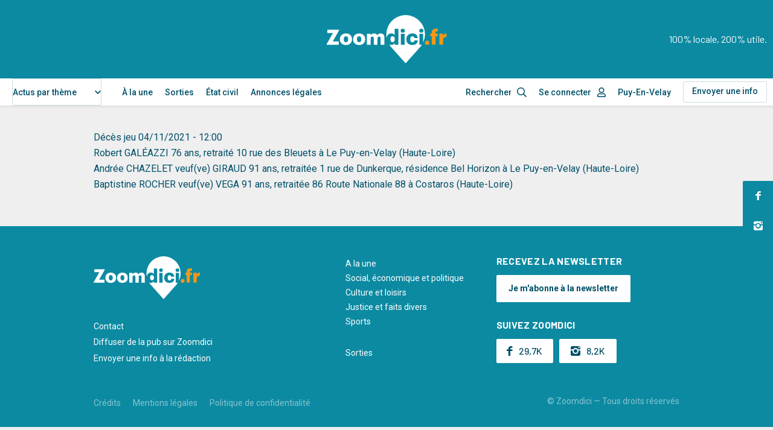

--- FILE ---
content_type: text/html; charset=UTF-8
request_url: https://www.zoomdici.fr/node/32728
body_size: 20713
content:
<!DOCTYPE html>
<html lang="fr" dir="ltr" prefix="og: https://ogp.me/ns#">
  <head>
    <script type="text/javascript" src="https://cache.consentframework.com/js/pa/26256/c/3iNJk/stub" charset="utf-8"></script>
    <script type="text/javascript" src="https://choices.consentframework.com/js/pa/26256/c/3iNJk/cmp" charset="utf-8" async></script>
    <script type="text/javascript">
        <!-- Script GingerAd -->
        !function(){var e=document,t=e.createElement("script"),a=e.getElementsByTagName("head")[0];t.type="text/javascript",t.async=!0,t.src="//a.a2d.io/gin.js?pid=1ee7ca&sid=a4g_zoomdici.fr",a.insertBefore(t,a.firstChild)}();
    </script>
    <meta charset="utf-8" />
<meta />
<meta />
<meta />
<meta />
<script async src="https://www.googletagmanager.com/gtag/js?id=UA-12815996-14"></script>
<script>window.dataLayer = window.dataLayer || [];function gtag(){dataLayer.push(arguments)};gtag("js", new Date());gtag("set", "developer_id.dMDhkMT", true);gtag("config", "UA-12815996-14", {"groups":"default","anonymize_ip":true,"page_placeholder":"PLACEHOLDER_page_path"});</script>
<meta name="description" content="Retrouvez les avis de décès et naissance en Haute-Loire sur Zoomdici." />
<link rel="canonical" href="https://www.zoomdici.fr/node/32728" />
<meta property="og:type" content="État civil" />
<meta property="og:url" content="https://www.zoomdici.fr/node/32728" />
<meta property="og:title" content="Zoomdici | État civil" />
<meta property="og:description" content="Retrouvez les avis de décès et naissance en Haute-Loire sur Zoomdici." />
<meta property="og:updated_time" content="21/01/2026 - 04:20" />
<meta name="twitter:card" content="summary" />
<meta name="twitter:title" content="Communiqué du 4 novembre 2021 - deces" />
<meta name="twitter:site" content="@zoomdici" />
<meta name="Generator" content="Drupal 10 (https://www.drupal.org)" />
<meta name="MobileOptimized" content="width" />
<meta name="HandheldFriendly" content="true" />
<meta name="viewport" content="width=device-width, initial-scale=1.0" />
<link rel="alternate" hreflang="fr" href="https://www.zoomdici.fr/node/32728" />

    <title>Zoomdici | État civil</title>
    <link rel="apple-touch-icon" sizes="57x57" href="/apple-icon-57x57.png">
    <link rel="apple-touch-icon" sizes="60x60" href="/apple-icon-60x60.png">
    <link rel="apple-touch-icon" sizes="72x72" href="/apple-icon-72x72.png">
    <link rel="apple-touch-icon" sizes="76x76" href="/apple-icon-76x76.png">
    <link rel="apple-touch-icon" sizes="114x114" href="/apple-icon-114x114.png">
    <link rel="apple-touch-icon" sizes="120x120" href="/apple-icon-120x120.png">
    <link rel="apple-touch-icon" sizes="144x144" href="/apple-icon-144x144.png">
    <link rel="apple-touch-icon" sizes="152x152" href="/apple-icon-152x152.png">
    <link rel="apple-touch-icon" sizes="180x180" href="/apple-icon-180x180.png">
    <link rel="icon" type="image/png" sizes="192x192"  href="/android-icon-192x192.png">
    <link rel="icon" type="image/png" sizes="32x32" href="/favicon-32x32.png">
    <link rel="icon" type="image/png" sizes="96x96" href="/favicon-96x96.png">
    <link rel="icon" type="image/png" sizes="16x16" href="/favicon-16x16.png">
    <link rel="manifest" href="/manifest.json">
    <meta name="msapplication-TileColor" content="#ffffff">
    <meta name="msapplication-TileImage" content="/ms-icon-144x144.png">
    <meta name="theme-color" content="#ffffff">
    <link rel="stylesheet" media="all" href="/core/assets/vendor/jquery.ui/themes/base/core.css?t7qawa" />
<link rel="stylesheet" media="all" href="/core/assets/vendor/jquery.ui/themes/base/autocomplete.css?t7qawa" />
<link rel="stylesheet" media="all" href="/core/assets/vendor/jquery.ui/themes/base/menu.css?t7qawa" />
<link rel="stylesheet" media="all" href="/themes/contrib/stable/css/system/components/ajax-progress.module.css?t7qawa" />
<link rel="stylesheet" media="all" href="/themes/contrib/stable/css/system/components/align.module.css?t7qawa" />
<link rel="stylesheet" media="all" href="/themes/contrib/stable/css/system/components/autocomplete-loading.module.css?t7qawa" />
<link rel="stylesheet" media="all" href="/themes/contrib/stable/css/system/components/fieldgroup.module.css?t7qawa" />
<link rel="stylesheet" media="all" href="/themes/contrib/stable/css/system/components/container-inline.module.css?t7qawa" />
<link rel="stylesheet" media="all" href="/themes/contrib/stable/css/system/components/clearfix.module.css?t7qawa" />
<link rel="stylesheet" media="all" href="/themes/contrib/stable/css/system/components/details.module.css?t7qawa" />
<link rel="stylesheet" media="all" href="/themes/contrib/stable/css/system/components/hidden.module.css?t7qawa" />
<link rel="stylesheet" media="all" href="/themes/contrib/stable/css/system/components/item-list.module.css?t7qawa" />
<link rel="stylesheet" media="all" href="/themes/contrib/stable/css/system/components/js.module.css?t7qawa" />
<link rel="stylesheet" media="all" href="/themes/contrib/stable/css/system/components/nowrap.module.css?t7qawa" />
<link rel="stylesheet" media="all" href="/themes/contrib/stable/css/system/components/position-container.module.css?t7qawa" />
<link rel="stylesheet" media="all" href="/themes/contrib/stable/css/system/components/progress.module.css?t7qawa" />
<link rel="stylesheet" media="all" href="/themes/contrib/stable/css/system/components/reset-appearance.module.css?t7qawa" />
<link rel="stylesheet" media="all" href="/themes/contrib/stable/css/system/components/resize.module.css?t7qawa" />
<link rel="stylesheet" media="all" href="/themes/contrib/stable/css/system/components/sticky-header.module.css?t7qawa" />
<link rel="stylesheet" media="all" href="/themes/contrib/stable/css/system/components/system-status-counter.css?t7qawa" />
<link rel="stylesheet" media="all" href="/themes/contrib/stable/css/system/components/system-status-report-counters.css?t7qawa" />
<link rel="stylesheet" media="all" href="/themes/contrib/stable/css/system/components/system-status-report-general-info.css?t7qawa" />
<link rel="stylesheet" media="all" href="/themes/contrib/stable/css/system/components/tabledrag.module.css?t7qawa" />
<link rel="stylesheet" media="all" href="/themes/contrib/stable/css/system/components/tablesort.module.css?t7qawa" />
<link rel="stylesheet" media="all" href="/themes/contrib/stable/css/system/components/tree-child.module.css?t7qawa" />
<link rel="stylesheet" media="all" href="/modules/contrib/poll/css/poll.base.css?t7qawa" />
<link rel="stylesheet" media="all" href="/modules/contrib/poll/css/poll.theme.css?t7qawa" />
<link rel="stylesheet" media="all" href="/libraries/select2/dist/css/select2.min.css?t7qawa" />
<link rel="stylesheet" media="all" href="/core/assets/vendor/jquery.ui/themes/base/theme.css?t7qawa" />
<link rel="stylesheet" media="all" href="/modules/contrib/colorbox/styles/default/colorbox_style.css?t7qawa" />
<link rel="stylesheet" media="all" href="/modules/custom/mediaviewer/dist/mediaviewer.css?t7qawa" />
<link rel="stylesheet" media="all" href="/modules/custom/zoom_permissions/assets/toolbar.css?t7qawa" />
<link rel="stylesheet" media="all" href="/modules/custom/zoom_core/assets/select2-z-index.css?t7qawa" />
<link rel="stylesheet" media="all" href="/modules/contrib/search_api_autocomplete/css/search_api_autocomplete.css?t7qawa" />
<link rel="stylesheet" media="all" href="/modules/custom/zoom_game/css/popin.css?t7qawa" />
<link rel="stylesheet" media="all" href="/modules/custom/zoom_popin_reseaux_sociaux/css/popin.css?t7qawa" />
<link rel="stylesheet" media="all" href="/themes/contrib/stable/css/core/assets/vendor/normalize-css/normalize.css?t7qawa" />
<link rel="stylesheet" media="all" href="/themes/contrib/stable/css/core/normalize-fixes.css?t7qawa" />
<link rel="stylesheet" media="all" href="/themes/contrib/classy/css/components/action-links.css?t7qawa" />
<link rel="stylesheet" media="all" href="/themes/contrib/classy/css/components/breadcrumb.css?t7qawa" />
<link rel="stylesheet" media="all" href="/themes/contrib/classy/css/components/button.css?t7qawa" />
<link rel="stylesheet" media="all" href="/themes/contrib/classy/css/components/collapse-processed.css?t7qawa" />
<link rel="stylesheet" media="all" href="/themes/contrib/classy/css/components/container-inline.css?t7qawa" />
<link rel="stylesheet" media="all" href="/themes/contrib/classy/css/components/details.css?t7qawa" />
<link rel="stylesheet" media="all" href="/themes/contrib/classy/css/components/exposed-filters.css?t7qawa" />
<link rel="stylesheet" media="all" href="/themes/contrib/classy/css/components/field.css?t7qawa" />
<link rel="stylesheet" media="all" href="/themes/contrib/classy/css/components/form.css?t7qawa" />
<link rel="stylesheet" media="all" href="/themes/contrib/classy/css/components/icons.css?t7qawa" />
<link rel="stylesheet" media="all" href="/themes/contrib/classy/css/components/inline-form.css?t7qawa" />
<link rel="stylesheet" media="all" href="/themes/contrib/classy/css/components/item-list.css?t7qawa" />
<link rel="stylesheet" media="all" href="/themes/contrib/classy/css/components/link.css?t7qawa" />
<link rel="stylesheet" media="all" href="/themes/contrib/classy/css/components/links.css?t7qawa" />
<link rel="stylesheet" media="all" href="/themes/contrib/classy/css/components/menu.css?t7qawa" />
<link rel="stylesheet" media="all" href="/themes/contrib/classy/css/components/more-link.css?t7qawa" />
<link rel="stylesheet" media="all" href="/themes/contrib/classy/css/components/pager.css?t7qawa" />
<link rel="stylesheet" media="all" href="/themes/contrib/classy/css/components/tabledrag.css?t7qawa" />
<link rel="stylesheet" media="all" href="/themes/contrib/classy/css/components/tableselect.css?t7qawa" />
<link rel="stylesheet" media="all" href="/themes/contrib/classy/css/components/tablesort.css?t7qawa" />
<link rel="stylesheet" media="all" href="/themes/contrib/classy/css/components/tabs.css?t7qawa" />
<link rel="stylesheet" media="all" href="/themes/contrib/classy/css/components/textarea.css?t7qawa" />
<link rel="stylesheet" media="all" href="/themes/contrib/classy/css/components/ui-dialog.css?t7qawa" />
<link rel="stylesheet" media="all" href="/themes/contrib/classy/css/components/messages.css?t7qawa" />
<link rel="stylesheet" media="all" href="/themes/contrib/classy/css/components/progress.css?t7qawa" />
<link rel="stylesheet" media="all" href="/themes/custom/zoomdici/dist/app.css?t7qawa" />
<link rel="stylesheet" media="print" href="/themes/custom/zoomdici/assets/css/print.css?t7qawa" />
<link rel="stylesheet" media="all" href="https://cdn.jsdelivr.net/npm/select2@4.1.0-rc.0/dist/css/select2.min.css" />
<link rel="stylesheet" media="all" href="/themes/custom/zoomdici/assets/css/adminimal.css?t7qawa" />

    <script src="/libraries/fontawesome/js/all.js" defer crossorigin="anonymous"></script>
<script src="https://use.fontawesome.com/releases/v5.13.1/js/v4-shims.js" defer crossorigin="anonymous"></script>

    <script type="text/javascript">
      var _wsq = _wsq || [];
      _wsq.push(['_setNom', 'zoomdici ']);
      _wsq.push(['_wysistat']);
      (function(){
          var ws  = document.createElement('script');
          ws.type = 'text/javascript';
          ws.async = true;
          ws.src = ('https:' == document.location.protocol ? 'https://www' : 'http://www') + '.wysistat.com/ws.jsa';
          var s   = document.getElementsByTagName('script')[0]||document.getElementsByTagName('body')[0];
          s.parentNode.insertBefore(ws, s);
      })();
    </script>
    <meta name="google-site-verification" content="OHeszkj-IOZHXOFHNDQb3NPPB5_llJdEDkWYGIi2bKg" />
    <script async src="https://securepubads.g.doubleclick.net/tag/js/gpt.js" crossorigin="anonymous"></script>
        <script type="text/javascript">
      window.googletag = window.googletag || {cmd: []};

      googletag.cmd.push(function() {
        const headSlot = googletag.defineSlot(
          '/22127526364/zoomdici.fr',
          [
            [970, 250],
            [970, 90],
            [320, 100],
            [1, 1],
          ],
          'head-ad'
        )
        .addService(googletag.pubads());

        const sideSlot = googletag.defineSlot(
          '/22127526364/zoomdici.fr',
          [
            [300, 600],
            [300, 250]
          ],
          'side-ad'
        )
        .addService(googletag.pubads());

        const articleSlot = googletag.defineSlot(
          '/22127526364/zoomdici.fr',
          [
            [300, 600],
            [300, 250]
          ],
          'article-ad'
        )
        .addService(googletag.pubads());

        const contentSlot = googletag.defineSlot(
          '/22127526364/zoomdici.fr',
          [
            [300, 250]
          ],
          'content-ad'
        )
        .addService(googletag.pubads());

        const mappingHeadSlot = googletag
          .sizeMapping()
          .addSize(
            [1020, 0],
            [
              [970, 250],
              [970, 90],
              [1, 1],
            ]
          )
          .addSize(
            [0, 0],
            [
              [320, 100],
              [1, 1],
            ]
          )
          .build();

        const mappingSideSlot = googletag
          .sizeMapping()
          .addSize(
            [1020, 0],
            [
              [300, 600],
              [300, 250]
            ]
          )
          .addSize(
            [0, 0], []
          )
          .build();


        headSlot.defineSizeMapping(mappingHeadSlot);
        sideSlot.defineSizeMapping(mappingSideSlot);
        googletag.pubads().enableSingleRequest();
        googletag.pubads().collapseEmptyDivs();
        googletag.enableServices();
      });
    </script>
      </head>
  <body class="adminimal role-anonymous node-32728 path-node page-node-type-etat-civil">
    <style>
    	/* Pour les blocs pub sticky */
    	.relative_position {
            position: absolute !important;
            top: inherit !important;
            bottom: 0 !important;
        }
    </style>
        <a href="#main-content" class="visually-hidden focusable skip-link">
      Aller au contenu principal
    </a>
    
      <div class="dialog-off-canvas-main-canvas" data-off-canvas-main-canvas>
    

<header class="SiteHeader headroom" role="banner">
  <div class="SiteHeader-top">
    <div class="SiteHeader-wrap">
                <div class="main-logo">
            <a href="/">
                <svg viewBox="0 0 176.25 71"><use xlink:href="#main-logo"></use></svg>
            </a>
        </div>
        <p class="site-slogan d-none d-lg-block">100% locale, 200% utile.</p>
                <button class="button-menu js-btnMenu" role="button" aria-expanded="false" aria-controls="SideMenu">
            <span class="button-menu-inner">
                <span class="line top"></span>
                <span class="line middle"></span>
                <span class="line bottom"></span>
            </span>
        </button>
    </div>
  </div>
  <nav class="SiteHeader-nav menu">
      <div class="SiteHeader-nav-inner menu-inner">
          <div class="SiteHeader-wrap">
              
    
      <form class="theme-form" data-drupal-selector="theme-form" action="/node/32728" method="post" id="theme-form" accept-charset="UTF-8">
  <div class="js-form-item form-item js-form-type-select form-type-select js-form-item-categorie form-item-categorie form-no-label">
        <select onChange="this.form.submit();" data-drupal-selector="edit-categorie" id="edit-categorie" name="categorie" class="form-select select2-widget" data-select2-config="{&quot;multiple&quot;:false,&quot;placeholder&quot;:{&quot;id&quot;:&quot;&quot;,&quot;text&quot;:&quot;- Aucun(e) -&quot;},&quot;allowClear&quot;:false,&quot;dir&quot;:&quot;ltr&quot;,&quot;language&quot;:&quot;fr&quot;,&quot;tags&quot;:false,&quot;theme&quot;:&quot;default&quot;,&quot;maximumSelectionLength&quot;:0,&quot;tokenSeparators&quot;:[],&quot;selectOnClose&quot;:false,&quot;width&quot;:&quot;100%&quot;,&quot;dropdownAutoWidth&quot;:true,&quot;minimumResultsForSearch&quot;:-1}"><option value=""></option><option value="0" selected="selected">Actus par thème</option><option value="2963">Social, économique et politique</option><option value="2964">Culture et loisirs</option><option value="2966">Justice et faits divers</option><option value="2965">Sports</option></select>
        </div>
<input style="display: none;" data-drupal-selector="edit-submit" type="submit" id="edit-submit" name="op" value="Valider" class="button js-form-submit form-submit" />
<input autocomplete="off" data-drupal-selector="form-sabzu2rx21eoxwwjxzlaefwziyg1mbmnrxjpt-if0kg" type="hidden" name="form_build_id" value="form-SABzU2Rx21EoXwwjXzLaEFwzIYG1MbmnrXjpT-if0Kg" />
<input data-drupal-selector="edit-theme-form" type="hidden" name="form_id" value="theme-form" />

</form>


  <nav role="navigation" aria-labelledby="block-navigationprincipale-menu" id="block-navigationprincipale" class="block block-menu navigation menu--main">
            
  <h2 class="visually-hidden" id="block-navigationprincipale-menu">Navigation principale</h2>
  

        

              <ul class="menu">
                          <li class="menu-item"
                      >
        <a href="/" data-drupal-link-system-path="&lt;front&gt;">À la une</a>
              </li>
                      <li class="menu-item"
                      >
        <a href="/sorties" data-drupal-link-system-path="sorties">Sorties</a>
              </li>
                      <li class="menu-item"
                      >
        <a href="/etat-civil" data-drupal-link-system-path="etat-civil">État civil</a>
              </li>
                      <li class="menu-item"
                      >
        <a href="https://annonces.zoomdici.fr/consulter" target="_blank">Annonces légales</a>
              </li>
        </ul>
  

  </nav>


              <ul>
                  <li>
                      <div class="search icon-search_after">
                          <form id="views-exposed-form-search-header" action="/search" method="get" accept-charset="UTF-8">
  
<div class="form--inline clearfix">
  <div class="js-form-item form-item js-form-type-search-api-autocomplete form-type-search-api-autocomplete js-form-item-content form-item-content form-no-label">
        <input placeholder="Rechercher" data-drupal-selector="edit-content" data-search-api-autocomplete-search="search" class="form-autocomplete form-text" data-autocomplete-path="/search_api_autocomplete/search?display=page_1&amp;&amp;filter=content" type="text" id="edit-content" name="content" value="" size="30" maxlength="128" />

        </div>

</div>

</form>

                                                </div>
                  </li>
                                      <li class="menu-account menu-item--expanded"><a class="icon-user_after" href="/user/login">Se connecter</a> </li>
                                    <li class=" menu-localite menu-item--expanded">
                        Puy-En-Velay
                  </li>
                  <!-- <li class="menu-item--expanded">
                      <a href="#submenu1" class="d-none d-lg-inline-flex">Le Puy en Velay</a>
                      <a href="#submenu1" class="d-lg-none | js-collapse-trigger">Le Puy en Velay</a>
                      <ul class="submenu" id="submenu1">
                          <li class="menu-item">
                              <a href="#">Faits divers</a>
                          </li>
                          <li class="menu-item">
                              <a href="#">Société</a>
                          </li>
                          <li class="menu-item">
                              <a href="#">Sports</a>
                          </li>
                      </ul>
                  </li> -->
                  <li class="has-border"><a href="/envoyer-actu-sortie" class="button-header">Envoyer une info</a></li>
              </ul>
              <ul class="social social--counters d-lg-none">
                                    <li>
                      <a href="https://www.facebook.com/zoomdici.haute.loire/" target="_blank" rel="noopener" title="Zoomdici sur Facebook">
                          <i class="icon-facebook" aria-hidden="true"></i>
                          <span class="count">29,7K</span><span class="sr-only">abonnés</span>
                      </a>
                  </li>
                                                                        <li>
                      <a href="https://www.instagram.com/zoomdici/?hl=fr" target="_blank" rel="noopener" title="Zoomdici sur Instagram">
                          <i class="icon-instagram" aria-hidden="true"></i>
                          <span class="count">8,2K</span><span class="sr-only">abonnés</span>
                      </a>
                  </li>
                                </ul>
          </div>
      </div>
  </nav>
  <div class="menu-overlay"></div>
</header>
<ul class="social social--fixed">
	    <li>
		<a href="https://www.facebook.com/zoomdici.haute.loire/" class="icon-facebook" target="_blank" rel="noopener" title="Zoomdici sur Facebook"></a>
	</li>
    		    <li>
		<a href="https://www.instagram.com/zoomdici/?hl=fr" class="icon-instagram" target="_blank" rel="noopener" title="Zoomdici sur Instagram"></a>
	</li>
    </ul>


  
  

  

  

  

  <main class="PageLayout" role="main">
    <a id="main-content" tabindex="-1"></a>    <div class="container">
                <div style="text-align:center;margin-bottom: 10px;">
            <div id='head-ad'>
                <script>
                    googletag.cmd.push(function() { googletag.display('head-ad'); });
                </script>
            </div>
        </div>
                
    <div data-drupal-messages-fallback class="hidden"></div>

                                                 
    
      
  <article data-history-node-id="32728" class="node node--type-etat-civil node--view-mode-full">

    
          Décès
        <time datetime="2021-11-04T12:00:00Z" class="datetime">jeu 04/11/2021 - 12:00</time>

        <p>Robert GALÉAZZI 76 ans, retraité 10 rue des Bleuets à Le Puy-en-Velay (Haute-Loire)<br>
Andrée CHAZELET veuf(ve) GIRAUD 91 ans, retraitée 1 rue de Dunkerque, résidence Bel Horizon à Le Puy-en-Velay (Haute-Loire)<br>
Baptistine ROCHER veuf(ve) VEGA 91 ans, retraitée 86 Route Nationale 88 à Costaros (Haute-Loire)</p>
<p>&nbsp;</p>

  

  </article>


  
      <div id="popin-reseaux-sociaux" class="popin popin-reseaux-sociaux" data-popin-value="popin-flk-reseaux-sociaux" data-enable="1" data-enable-admin="" data-popin-ttl="1">
  <div class="overlay" data-action="close"></div>
  <div class="popin-content content">
		<a href="#" class="popin-close icon-x" data-action="close" title="Fermer la popin"></a>
		<div class="popin-top">
			<svg viewBox="0 0 176.25 71"><use xlink:href="#main-logo"></use></svg>
		</div>
        <div class="popin-middle">
            <div class="popin-middle-section-1">
                <p>Je renseigne ma commune de préférence :</p><ul><li>Accès prioritaire à du contenu en lien avec cette commune</li><li>Peut être différente de votre lieu de travail</li></ul>
            </div>
            <div class="popin-middle-section-2">
                <div class="div-sous-section-2 sous-section-2">
                    <div class="input-section-2">
                        <div class="select-div">
                            <select name="commune" id="">
                                <option value="0">- Aucun(e) -</option>
                                                                    <option value="6563">Aboen</option>
                                                                    <option value="6478">Accons</option>
                                                                    <option value="4649">Agnat</option>
                                                                    <option value="5922">Aigueperse</option>
                                                                    <option value="4650">Aiguilhe</option>
                                                                    <option value="6276">Aix-la-fayette</option>
                                                                    <option value="6512">Allanche</option>
                                                                    <option value="4651">Allègre</option>
                                                                    <option value="4652">Alleyrac</option>
                                                                    <option value="4653">Alleyras</option>
                                                                    <option value="4654">Ally</option>
                                                                    <option value="5942">Ambert</option>
                                                                    <option value="6258">Antoingt</option>
                                                                    <option value="5944">Anzat-le-luguet</option>
                                                                    <option value="5945">Apchat</option>
                                                                    <option value="6564">Apinac</option>
                                                                    <option value="4655">Araules</option>
                                                                    <option value="6499">Arcens</option>
                                                                    <option value="6294">Arconsat</option>
                                                                    <option value="5943">Ardes</option>
                                                                    <option value="5958">Arlanc</option>
                                                                    <option value="4656">Arlempdes</option>
                                                                    <option value="4657">Arlet</option>
                                                                    <option value="6401">Arpheuilles-saint-priest</option>
                                                                    <option value="6451">Arronnes</option>
                                                                    <option value="6138">Ars-les-favets</option>
                                                                    <option value="4658">Arsac-en-Velay</option>
                                                                    <option value="5925">Artonne</option>
                                                                    <option value="4659">Aubazat</option>
                                                                    <option value="5924">Aubiat</option>
                                                                    <option value="6367">Aubiere</option>
                                                                    <option value="6034">Aubusson-d&#039;auvergne</option>
                                                                    <option value="6029">Augerolles</option>
                                                                    <option value="5947">Augnat</option>
                                                                    <option value="6068">Aulhat-saint-privat</option>
                                                                    <option value="6376">Aulnat</option>
                                                                    <option value="4660">Aurec-sur-Loire</option>
                                                                    <option value="6531">Auriac-l&#039;eglise</option>
                                                                    <option value="6224">Aurieres</option>
                                                                    <option value="6604">Auroux</option>
                                                                    <option value="6344">Authezat</option>
                                                                    <option value="4662">Autrac</option>
                                                                    <option value="4663">Auvers</option>
                                                                    <option value="6076">Auzat-la-combelle</option>
                                                                    <option value="6041">Auzelles</option>
                                                                    <option value="4664">Auzon</option>
                                                                    <option value="6318">Aveze</option>
                                                                    <option value="6413">Avrilly</option>
                                                                    <option value="6288">Ayat-sur-sioule</option>
                                                                    <option value="6233">Aydat</option>
                                                                    <option value="4665">Azérat</option>
                                                                    <option value="6365">Baffie</option>
                                                                    <option value="6086">Bagnols</option>
                                                                    <option value="4666">Bains</option>
                                                                    <option value="6308">Bansat</option>
                                                                    <option value="4667">Barges</option>
                                                                    <option value="4668">Bas-en-Basset</option>
                                                                    <option value="6194">Bas-et-lezat</option>
                                                                    <option value="4669">Beaulieu</option>
                                                                    <option value="4670">Beaumont</option>
                                                                    <option value="6195">Beaumont-les-randan</option>
                                                                    <option value="4671">Beaune-sur-Arzon</option>
                                                                    <option value="6327">Beauregard-l&#039;eveque</option>
                                                                    <option value="6017">Beauregard-vendon</option>
                                                                    <option value="4672">Beaux</option>
                                                                    <option value="4673">Beauzac</option>
                                                                    <option value="6439">Begues</option>
                                                                    <option value="6387">Bellenaves</option>
                                                                    <option value="6426">Bellerive-sur-allier</option>
                                                                    <option value="4674">Bellevue-la-Montagne</option>
                                                                    <option value="4675">Berbezit</option>
                                                                    <option value="6070">Bergonne</option>
                                                                    <option value="6228">Bertignat</option>
                                                                    <option value="4676">Bessamorel</option>
                                                                    <option value="5967">Besse-et-saint-anastaise</option>
                                                                    <option value="5960">Beurieres</option>
                                                                    <option value="5977">Billom</option>
                                                                    <option value="6284">Biollet</option>
                                                                    <option value="6440">Biozat</option>
                                                                    <option value="4678">Blanzac</option>
                                                                    <option value="6377">Blanzat</option>
                                                                    <option value="4679">Blassac</option>
                                                                    <option value="4680">Blavozy</option>
                                                                    <option value="4681">Blesle</option>
                                                                    <option value="6121">Blot-l&#039;eglise</option>
                                                                    <option value="4682">Boisset</option>
                                                                    <option value="5984">Bongheat</option>
                                                                    <option value="6532">Bonnac</option>
                                                                    <option value="4683">Bonneval</option>
                                                                    <option value="6500">Boree</option>
                                                                    <option value="4684">Borne</option>
                                                                    <option value="5981">Bort-l&#039;etang</option>
                                                                    <option value="6553">Bort-les-orgues</option>
                                                                    <option value="6260">Boudes</option>
                                                                    <option value="6574">Bourg-argental</option>
                                                                    <option value="5987">Bourg-lastic</option>
                                                                    <option value="4686">Bournoncle-Saint-Pierre</option>
                                                                    <option value="6329">Bouzel</option>
                                                                    <option value="6075">Brassac-les-mines</option>
                                                                    <option value="6300">Brenat</option>
                                                                    <option value="5990">Briffons</option>
                                                                    <option value="4688">Brioude</option>
                                                                    <option value="4689">Brives-Charensac</option>
                                                                    <option value="6179">Bromont-lamothe</option>
                                                                    <option value="6039">Brousse</option>
                                                                    <option value="6427">Brout-vernet</option>
                                                                    <option value="6428">Brugheas</option>
                                                                    <option value="6100">Bulhon</option>
                                                                    <option value="6575">Burdignes</option>
                                                                    <option value="6359">Busseol</option>
                                                                    <option value="6152">Bussieres</option>
                                                                    <option value="5928">Bussieres-et-pruns</option>
                                                                    <option value="6139">Buxieres-sous-montaigut</option>
                                                                    <option value="6584">Caloire</option>
                                                                    <option value="4690">Cayres</option>
                                                                    <option value="4691">Céaux-d&#039;Allègre</option>
                                                                    <option value="6375">Cebazat</option>
                                                                    <option value="6253">Ceilloux</option>
                                                                    <option value="6292">Celles-sur-durolle</option>
                                                                    <option value="6471">Cellier-du-luc</option>
                                                                    <option value="6200">Cellule</option>
                                                                    <option value="6542">Celoux</option>
                                                                    <option value="4692">Cerzat</option>
                                                                    <option value="6370">Ceyrat</option>
                                                                    <option value="4693">Ceyssac</option>
                                                                    <option value="6217">Ceyssat</option>
                                                                    <option value="6293">Chabreloche</option>
                                                                    <option value="5999">Chadeleuf</option>
                                                                    <option value="4694">Chadrac</option>
                                                                    <option value="4695">Chadron</option>
                                                                    <option value="6543">Chaliers</option>
                                                                    <option value="6264">Chalus</option>
                                                                    <option value="6372">Chamalieres</option>
                                                                    <option value="4697">Chamalières-sur-Loire</option>
                                                                    <option value="4698">Chambezon</option>
                                                                    <option value="6597">Chambon-le-chateau</option>
                                                                    <option value="6272">Chambon-sur-dolore</option>
                                                                    <option value="5970">Chambon-sur-lac</option>
                                                                    <option value="6311">Chameane</option>
                                                                    <option value="4700">Champagnac-le-Vieux</option>
                                                                    <option value="6078">Champagnat-le-jeune</option>
                                                                    <option value="4701">Champclause</option>
                                                                    <option value="5994">Champeix</option>
                                                                    <option value="5937">Champetieres</option>
                                                                    <option value="6026">Champs</option>
                                                                    <option value="6509">Champs-sur-tarentaine-marchal</option>
                                                                    <option value="4702">Chanaleilles</option>
                                                                    <option value="6384">Chanat-la-mouteyre</option>
                                                                    <option value="6501">Chaneac</option>
                                                                    <option value="4703">Chaniat</option>
                                                                    <option value="6234">Chanonat</option>
                                                                    <option value="6522">Chanterelle</option>
                                                                    <option value="4704">Chanteuges</option>
                                                                    <option value="6180">Chapdes-beaufort</option>
                                                                    <option value="6043">Chappes</option>
                                                                    <option value="5929">Chaptuzat</option>
                                                                    <option value="6257">Charbonnier-les-mines</option>
                                                                    <option value="6108">Charbonnieres-les-varennes</option>
                                                                    <option value="6110">Charbonnieres-les-vieilles</option>
                                                                    <option value="6282">Charensat</option>
                                                                    <option value="6429">Charmeil</option>
                                                                    <option value="6513">Charmensac</option>
                                                                    <option value="6441">Charmes</option>
                                                                    <option value="6104">Charnat</option>
                                                                    <option value="4708">Charraix</option>
                                                                    <option value="6331">Chas</option>
                                                                    <option value="4709">Chaspinhac</option>
                                                                    <option value="4710">Chaspuzac</option>
                                                                    <option value="5949">Chassagne</option>
                                                                    <option value="4711">Chassagnes</option>
                                                                    <option value="6415">Chassenard</option>
                                                                    <option value="4712">Chassignolles</option>
                                                                    <option value="6605">Chastanier</option>
                                                                    <option value="4713">Chastel</option>
                                                                    <option value="6088">Chastreix</option>
                                                                    <option value="6153">Chateau-sur-cher</option>
                                                                    <option value="6206">Chateaugay</option>
                                                                    <option value="6112">Chateauneuf-les-bains</option>
                                                                    <option value="6197">Chatel-guyon</option>
                                                                    <option value="6453">Chatel-montagne</option>
                                                                    <option value="6010">Chateldon</option>
                                                                    <option value="4714">Chaudeyrolles</option>
                                                                    <option value="6613">Chaulhac</option>
                                                                    <option value="5961">Chaumont-le-bourg</option>
                                                                    <option value="6326">Chauriat</option>
                                                                    <option value="4715">Chavaniac-Lafayette</option>
                                                                    <option value="6049">Chavaroux</option>
                                                                    <option value="4716">Chazelles</option>
                                                                    <option value="4717">Chenereilles</option>
                                                                    <option value="6606">Cheylard-l&#039;eveque</option>
                                                                    <option value="5998">Chidrac</option>
                                                                    <option value="4718">Chilhac</option>
                                                                    <option value="6388">Chirat-l&#039;eglise</option>
                                                                    <option value="4719">Chomelix</option>
                                                                    <option value="6389">Chouvigny</option>
                                                                    <option value="6182">Cisternes-la-foret</option>
                                                                    <option value="4721">Cistrières</option>
                                                                    <option value="6544">Clavieres</option>
                                                                    <option value="6005">Clemensat</option>
                                                                    <option value="6050">Clerlande</option>
                                                                    <option value="6385">Clermont-ferrand</option>
                                                                    <option value="6630">Clermont-ferrand (63100)</option>
                                                                    <option value="6430">Cognat-lyonne</option>
                                                                    <option value="4722">Cohade</option>
                                                                    <option value="6265">Collanges</option>
                                                                    <option value="4723">Collat</option>
                                                                    <option value="6576">Colombier</option>
                                                                    <option value="6163">Combrailles</option>
                                                                    <option value="6016">Combronde</option>
                                                                    <option value="5972">Compains</option>
                                                                    <option value="6523">Condat</option>
                                                                    <option value="6158">Condat-en-combraille</option>
                                                                    <option value="6273">Condat-les-montboissier</option>
                                                                    <option value="6556">Confolent-port-dieu</option>
                                                                    <option value="4724">Connangles</option>
                                                                    <option value="6345">Corent</option>
                                                                    <option value="4725">Costaros</option>
                                                                    <option value="4726">Coubon</option>
                                                                    <option value="6463">Coucouron</option>
                                                                    <option value="6058">Coudes</option>
                                                                    <option value="6006">Courgoul</option>
                                                                    <option value="6240">Cournols</option>
                                                                    <option value="6373">Cournon-d&#039;auvergne</option>
                                                                    <option value="6028">Courpiere</option>
                                                                    <option value="6390">Coutansouze</option>
                                                                    <option value="4727">Couteuges</option>
                                                                    <option value="4728">Craponne-sur-Arzon</option>
                                                                    <option value="6007">Creste</option>
                                                                    <option value="6096">Crevant-laveine</option>
                                                                    <option value="4729">Croisances</option>
                                                                    <option value="4730">Cronce</option>
                                                                    <option value="6089">Cros</option>
                                                                    <option value="4731">Cubelles</option>
                                                                    <option value="6097">Culhat</option>
                                                                    <option value="6038">Cunlhat</option>
                                                                    <option value="4732">Cussac-sur-Loire</option>
                                                                    <option value="6462">Cusset</option>
                                                                    <option value="6175">Dallet</option>
                                                                    <option value="5950">Dauzat-sur-vodable</option>
                                                                    <option value="6018">Davayat</option>
                                                                    <option value="4733">Desges</option>
                                                                    <option value="6492">Devesset</option>
                                                                    <option value="6249">Domaize</option>
                                                                    <option value="4734">Domeyrat</option>
                                                                    <option value="5965">Doranges</option>
                                                                    <option value="6322">Dorat</option>
                                                                    <option value="5959">Dore-l&#039;eglise</option>
                                                                    <option value="6481">Dornas</option>
                                                                    <option value="4735">Dunières</option>
                                                                    <option value="6402">Durdat-larequille</option>
                                                                    <option value="6140">Durmignat</option>
                                                                    <option value="6382">Durtol</option>
                                                                    <option value="6391">Ebreuil</option>
                                                                    <option value="6274">Echandelys</option>
                                                                    <option value="6392">Echassieres</option>
                                                                    <option value="5923">Effiat</option>
                                                                    <option value="5968">Egliseneuve-d&#039;entraigues</option>
                                                                    <option value="6312">Egliseneuve-des-liards</option>
                                                                    <option value="5980">Egliseneuve-pres-billom</option>
                                                                    <option value="6362">Eglisolles</option>
                                                                    <option value="6042">Ennezat</option>
                                                                    <option value="6045">Entraigues</option>
                                                                    <option value="6207">Enval</option>
                                                                    <option value="6321">Escoutoux</option>
                                                                    <option value="6431">Escurolles</option>
                                                                    <option value="4736">Espalem</option>
                                                                    <option value="4737">Espaly-Saint-Marcel</option>
                                                                    <option value="6285">Espinasse</option>
                                                                    <option value="6432">Espinasse-vozelle</option>
                                                                    <option value="5975">Espinchal</option>
                                                                    <option value="6333">Espirat</option>
                                                                    <option value="4738">Esplantas</option>
                                                                    <option value="6250">Estandeuil</option>
                                                                    <option value="6080">Esteil</option>
                                                                    <option value="6565">Estivareilles</option>
                                                                    <option value="6545">Faverolles</option>
                                                                    <option value="4740">Fay-sur-Lignon</option>
                                                                    <option value="6252">Fayet-le-chateau</option>
                                                                    <option value="6277">Fayet-ronaye</option>
                                                                    <option value="4741">Félines</option>
                                                                    <option value="6166">Fernoel</option>
                                                                    <option value="6534">Ferrieres-saint-mary</option>
                                                                    <option value="6454">Ferrieres-sur-sichon</option>
                                                                    <option value="4742">Ferrussac</option>
                                                                    <option value="6585">Firminy</option>
                                                                    <option value="4743">Fix-Saint-Geneys</option>
                                                                    <option value="6063">Flat</option>
                                                                    <option value="6607">Fontanes</option>
                                                                    <option value="4744">Fontannes</option>
                                                                    <option value="6622">Fontans</option>
                                                                    <option value="6271">Fournols</option>
                                                                    <option value="6586">Fraisses</option>
                                                                    <option value="4745">Freycenet-la-Cuche</option>
                                                                    <option value="4746">Freycenet-la-Tour</option>
                                                                    <option value="4747">Frugerès-les-Mines</option>
                                                                    <option value="4748">Frugières-le-Pin</option>
                                                                    <option value="6442">Gannat</option>
                                                                    <option value="6213">Gelles</option>
                                                                    <option value="6374">Gerzat</option>
                                                                    <option value="6157">Giat</option>
                                                                    <option value="6266">Gignat</option>
                                                                    <option value="6019">Gimeaux</option>
                                                                    <option value="5983">Glaine-montaigut</option>
                                                                    <option value="4749">Goudet</option>
                                                                    <option value="6283">Gouttieres</option>
                                                                    <option value="6577">Graix</option>
                                                                    <option value="6008">Grandeyrolles</option>
                                                                    <option value="6598">Grandrieu</option>
                                                                    <option value="6242">Grandrif</option>
                                                                    <option value="6230">Grandval</option>
                                                                    <option value="4750">Grazac</option>
                                                                    <option value="4751">Grenier-Montgon</option>
                                                                    <option value="4752">Grèzes</option>
                                                                    <option value="6433">Hauterive</option>
                                                                    <option value="6052">Herment</option>
                                                                    <option value="6226">Heume-l&#039;eglise</option>
                                                                    <option value="6502">Intres</option>
                                                                    <option value="6464">Issanlas</option>
                                                                    <option value="6465">Issarles</option>
                                                                    <option value="6356">Isserteaux</option>
                                                                    <option value="6073">Issoire</option>
                                                                    <option value="6482">Jaunac</option>
                                                                    <option value="4753">Javaugues</option>
                                                                    <option value="4754">Jax</option>
                                                                    <option value="6443">Jenzat</option>
                                                                    <option value="5935">Job</option>
                                                                    <option value="6590">Jonzieux</option>
                                                                    <option value="4755">Josat</option>
                                                                    <option value="6514">Joursac</option>
                                                                    <option value="6116">Joze</option>
                                                                    <option value="6020">Jozerand</option>
                                                                    <option value="6614">Julianges</option>
                                                                    <option value="4756">Jullianges</option>
                                                                    <option value="6074">Jumeaux</option>
                                                                    <option value="4677">La Besseyre-Saint-Mary</option>
                                                                    <option value="6211">La bourboule</option>
                                                                    <option value="6165">La celle</option>
                                                                    <option value="6149">La cellette</option>
                                                                    <option value="6452">La chabanne</option>
                                                                    <option value="4696">La Chaise-Dieu</option>
                                                                    <option value="6040">La chapelle-agnon</option>
                                                                    <option value="4705">La Chapelle-Bertin</option>
                                                                    <option value="4706">La Chapelle-d&#039;Aurec</option>
                                                                    <option value="4707">La Chapelle-Geneste</option>
                                                                    <option value="6533">La chapelle-laurent</option>
                                                                    <option value="5948">La chapelle-marcousse</option>
                                                                    <option value="6079">La chapelle-sur-usson</option>
                                                                    <option value="6245">La chaulme</option>
                                                                    <option value="4720">La Chomette</option>
                                                                    <option value="6135">La crouzille</option>
                                                                    <option value="5938">La forie</option>
                                                                    <option value="5955">La godivelle</option>
                                                                    <option value="6181">La goutelle</option>
                                                                    <option value="6455">La guillermie</option>
                                                                    <option value="6291">La monnerie-le-montel</option>
                                                                    <option value="6202">La moutade</option>
                                                                    <option value="6600">La panouse</option>
                                                                    <option value="6405">La petite-marche</option>
                                                                    <option value="6037">La renaudie</option>
                                                                    <option value="6583">La ricamarie</option>
                                                                    <option value="6339">La roche-blanche</option>
                                                                    <option value="6353">La roche-noire</option>
                                                                    <option value="6504">La rochette</option>
                                                                    <option value="6346">La sauvetat</option>
                                                                    <option value="4879">La Séauve-sur-Semène</option>
                                                                    <option value="6085">La tour-d&#039;auvergne</option>
                                                                    <option value="6572">La tourette</option>
                                                                    <option value="6581">La versanne</option>
                                                                    <option value="6493">Labatie-d&#039;andaure</option>
                                                                    <option value="6320">Labessette</option>
                                                                    <option value="6467">Lachapelle-graillouse</option>
                                                                    <option value="6503">Lachapelle-sous-chaneac</option>
                                                                    <option value="6014">Lachaux</option>
                                                                    <option value="4757">Lafarre</option>
                                                                    <option value="6623">Lajo</option>
                                                                    <option value="6393">Lalizolle</option>
                                                                    <option value="6077">Lamontgie</option>
                                                                    <option value="4758">Lamothe</option>
                                                                    <option value="6468">Lanarce</option>
                                                                    <option value="6515">Landeyrat</option>
                                                                    <option value="6164">Landogne</option>
                                                                    <option value="4759">Landos</option>
                                                                    <option value="4760">Langeac</option>
                                                                    <option value="6608">Langogne</option>
                                                                    <option value="6510">Lanobre</option>
                                                                    <option value="4761">Lantriac</option>
                                                                    <option value="6134">Lapeyrouse</option>
                                                                    <option value="6456">Laprugne</option>
                                                                    <option value="6352">Laps</option>
                                                                    <option value="4762">Lapte</option>
                                                                    <option value="6219">Laqueuille</option>
                                                                    <option value="6317">Larodde</option>
                                                                    <option value="5991">Lastic</option>
                                                                    <option value="6535">Laurie</option>
                                                                    <option value="4763">Laussonne</option>
                                                                    <option value="6599">Laval-atger</option>
                                                                    <option value="6472">Laval-d&#039;aurelle</option>
                                                                    <option value="4764">Laval-sur-Doulon</option>
                                                                    <option value="4765">Lavaudieu</option>
                                                                    <option value="6473">Laveyrune</option>
                                                                    <option value="6469">Lavillatte</option>
                                                                    <option value="6457">Lavoine</option>
                                                                    <option value="4766">Lavoûte-Chilhac</option>
                                                                    <option value="4767">Lavoûte-sur-Loire</option>
                                                                    <option value="6589">Le bessat</option>
                                                                    <option value="6414">Le bouchaud</option>
                                                                    <option value="4685">Le Bouchet-Saint-Nicolas</option>
                                                                    <option value="6256">Le breuil-sur-couze</option>
                                                                    <option value="4687">Le Brignon</option>
                                                                    <option value="6062">Le broc</option>
                                                                    <option value="6144">Le brugeron</option>
                                                                    <option value="6337">Le cendre</option>
                                                                    <option value="6479">Le chambon</option>
                                                                    <option value="6582">Le chambon-feugerolles</option>
                                                                    <option value="4699">Le Chambon-sur-Lignon</option>
                                                                    <option value="6201">Le cheix</option>
                                                                    <option value="6480">Le cheylard</option>
                                                                    <option value="6343">Le crest</option>
                                                                    <option value="6416">Le donjon</option>
                                                                    <option value="6466">Le lac-d&#039;issarles</option>
                                                                    <option value="6615">Le malzieu-forain</option>
                                                                    <option value="6616">Le malzieu-ville</option>
                                                                    <option value="4777">Le Mas-de-Tence</option>
                                                                    <option value="6444">Le mayet-d&#039;ecole</option>
                                                                    <option value="6458">Le mayet-de-montagne</option>
                                                                    <option value="4783">Le Monastier-sur-Gazeille</option>
                                                                    <option value="6229">Le monestier</option>
                                                                    <option value="4788">Le Monteil</option>
                                                                    <option value="4797">Le Pertuis</option>
                                                                    <option value="6423">Le pin</option>
                                                                    <option value="6474">Le plagnal</option>
                                                                    <option value="4804">Le Puy-en-Velay</option>
                                                                    <option value="6150">Le quartier</option>
                                                                    <option value="4901">Le Vernet</option>
                                                                    <option value="6239">Le vernet-sainte-marguerite</option>
                                                                    <option value="6173">Lempdes</option>
                                                                    <option value="4768">Lempdes-sur-Allagnon</option>
                                                                    <option value="6101">Lempty</option>
                                                                    <option value="6417">Lenax</option>
                                                                    <option value="4769">Léotoing</option>
                                                                    <option value="6107">Les ancizes-comps</option>
                                                                    <option value="4739">Les Estables</option>
                                                                    <option value="6174">Les martres-d&#039;artiere</option>
                                                                    <option value="6338">Les martres-de-veyre</option>
                                                                    <option value="6304">Les pradeaux</option>
                                                                    <option value="4894">Les Vastres</option>
                                                                    <option value="4906">Les Villettes</option>
                                                                    <option value="6470">Lesperon</option>
                                                                    <option value="4476">Leyvaux</option>
                                                                    <option value="6093">Lezoux</option>
                                                                    <option value="6118">Limons</option>
                                                                    <option value="4770">Lissac</option>
                                                                    <option value="6129">Lisseuil</option>
                                                                    <option value="6418">Loddes</option>
                                                                    <option value="6546">Lorcieres</option>
                                                                    <option value="4771">Lorlanges</option>
                                                                    <option value="6547">Loubaresse</option>
                                                                    <option value="6109">Loubeyrat</option>
                                                                    <option value="4772">Loudes</option>
                                                                    <option value="6394">Louroux-de-bouble</option>
                                                                    <option value="4773">Lubilhac</option>
                                                                    <option value="6609">Luc</option>
                                                                    <option value="6000">Ludesse</option>
                                                                    <option value="6524">Lugarde</option>
                                                                    <option value="6419">Luneau</option>
                                                                    <option value="6176">Lussat</option>
                                                                    <option value="6117">Luzillat</option>
                                                                    <option value="5951">Madriat</option>
                                                                    <option value="6209">Malauzat</option>
                                                                    <option value="6379">Malintrat</option>
                                                                    <option value="4774">Malrevers</option>
                                                                    <option value="4775">Malvalette</option>
                                                                    <option value="4776">Malvières</option>
                                                                    <option value="6357">Manglieu</option>
                                                                    <option value="6105">Manzat</option>
                                                                    <option value="6142">Marat</option>
                                                                    <option value="6525">Marcenat</option>
                                                                    <option value="6526">Marchastel</option>
                                                                    <option value="6127">Marcillat</option>
                                                                    <option value="6403">Marcillat-en-combraille</option>
                                                                    <option value="6267">Mareugheol</option>
                                                                    <option value="6554">Margerides</option>
                                                                    <option value="6483">Mariac</option>
                                                                    <option value="6115">Maringues</option>
                                                                    <option value="6591">Marlhes</option>
                                                                    <option value="6494">Mars</option>
                                                                    <option value="5934">Marsac-en-livradois</option>
                                                                    <option value="6208">Marsat</option>
                                                                    <option value="6046">Martres-sur-morge</option>
                                                                    <option value="6536">Massiac</option>
                                                                    <option value="5986">Mauzun</option>
                                                                    <option value="5962">Mayres</option>
                                                                    <option value="6215">Mazaye</option>
                                                                    <option value="4779">Mazerat-Aurouze</option>
                                                                    <option value="6445">Mazerier</option>
                                                                    <option value="4778">Mazet-Saint-Voy</option>
                                                                    <option value="4780">Mazeyrat-d&#039;Allier</option>
                                                                    <option value="6404">Mazirat</option>
                                                                    <option value="5952">Mazoires</option>
                                                                    <option value="6366">Medeyrolles</option>
                                                                    <option value="6064">Meilhaud</option>
                                                                    <option value="6119">Menat</option>
                                                                    <option value="6199">Menetrol</option>
                                                                    <option value="4781">Mercœur</option>
                                                                    <option value="6566">Merle-leignec</option>
                                                                    <option value="5988">Messeix</option>
                                                                    <option value="6325">Mezel</option>
                                                                    <option value="4782">Mézères</option>
                                                                    <option value="6348">Mirefleurs</option>
                                                                    <option value="6161">Miremont</option>
                                                                    <option value="6328">Moissat</option>
                                                                    <option value="6537">Moledes</option>
                                                                    <option value="6538">Molompize</option>
                                                                    <option value="6555">Monestier-port-dieu</option>
                                                                    <option value="4784">Monistrol-d&#039;Allier</option>
                                                                    <option value="4785">Monistrol-sur-Loire</option>
                                                                    <option value="4786">Monlet</option>
                                                                    <option value="6193">Mons</option>
                                                                    <option value="6212">Mont-dore</option>
                                                                    <option value="6420">Montaiguet-en-forez</option>
                                                                    <option value="6131">Montaigut</option>
                                                                    <option value="5995">Montaigut-le-blanc</option>
                                                                    <option value="6527">Montboudif</option>
                                                                    <option value="6021">Montcel</option>
                                                                    <option value="4787">Montclard</option>
                                                                    <option value="6421">Montcombroux-les-mines</option>
                                                                    <option value="6446">Monteignet-sur-l&#039;andelot</option>
                                                                    <option value="6159">Montel-de-gelat</option>
                                                                    <option value="4789">Montfaucon-en-Velay</option>
                                                                    <option value="6186">Montfermy</option>
                                                                    <option value="6528">Montgreleix</option>
                                                                    <option value="5982">Montmorin</option>
                                                                    <option value="5930">Montpensier</option>
                                                                    <option value="6069">Montpeyroux</option>
                                                                    <option value="4790">Montregard</option>
                                                                    <option value="4791">Montusclat</option>
                                                                    <option value="6259">Moriat</option>
                                                                    <option value="4792">Moudeyres</option>
                                                                    <option value="6136">Moureuille</option>
                                                                    <option value="6205">Mozac</option>
                                                                    <option value="6218">Murat-le-quaire</option>
                                                                    <option value="5969">Murol</option>
                                                                    <option value="6395">Nades</option>
                                                                    <option value="6610">Naussac</option>
                                                                    <option value="6396">Naves</option>
                                                                    <option value="6214">Nebouzat</option>
                                                                    <option value="6102">Neronde-sur-dore</option>
                                                                    <option value="5996">Neschers</option>
                                                                    <option value="6123">Neuf-eglise</option>
                                                                    <option value="6422">Neuilly-en-donjon</option>
                                                                    <option value="5985">Neuville</option>
                                                                    <option value="6459">Nizerolles</option>
                                                                    <option value="6015">Noalhat</option>
                                                                    <option value="6383">Nohanent</option>
                                                                    <option value="6261">Nonette</option>
                                                                    <option value="6484">Nonieres</option>
                                                                    <option value="5963">Novacelles</option>
                                                                    <option value="6216">Olby</option>
                                                                    <option value="6141">Olliergues</option>
                                                                    <option value="6237">Olloix</option>
                                                                    <option value="6036">Olmet</option>
                                                                    <option value="6060">Orbeil</option>
                                                                    <option value="6340">Orcet</option>
                                                                    <option value="6381">Orcines</option>
                                                                    <option value="6225">Orcival</option>
                                                                    <option value="6095">Orleat</option>
                                                                    <option value="6268">Orsonnette</option>
                                                                    <option value="4793">Ouides</option>
                                                                    <option value="6296">Palladuc</option>
                                                                    <option value="6071">Pardines</option>
                                                                    <option value="6350">Parent</option>
                                                                    <option value="6303">Parentignat</option>
                                                                    <option value="6012">Paslieres</option>
                                                                    <option value="4794">Paulhac</option>
                                                                    <option value="6617">Paulhac-en-margeride</option>
                                                                    <option value="4795">Paulhaguet</option>
                                                                    <option value="4796">Pébrac</option>
                                                                    <option value="6369">Perignat-les-sarlieve</option>
                                                                    <option value="5978">Perignat-sur-allier</option>
                                                                    <option value="6220">Perpezat</option>
                                                                    <option value="6061">Perrier</option>
                                                                    <option value="6094">Peschadoires</option>
                                                                    <option value="6081">Peslieres</option>
                                                                    <option value="6203">Pessat-villeneuve</option>
                                                                    <option value="6516">Peyrusse</option>
                                                                    <option value="6087">Picherande</option>
                                                                    <option value="6358">Pignols</option>
                                                                    <option value="4798">Pinols</option>
                                                                    <option value="6147">Pionsat</option>
                                                                    <option value="6592">Planfoy</option>
                                                                    <option value="6342">Plauzat</option>
                                                                    <option value="6447">Poezat</option>
                                                                    <option value="4799">Polignac</option>
                                                                    <option value="6172">Pont-du-chateau</option>
                                                                    <option value="4800">Pont-Salomon</option>
                                                                    <option value="6156">Pontaumur</option>
                                                                    <option value="6177">Pontgibaud</option>
                                                                    <option value="6124">Pouzol</option>
                                                                    <option value="4801">Pradelles</option>
                                                                    <option value="4802">Prades</option>
                                                                    <option value="6517">Pradiers</option>
                                                                    <option value="4803">Présailles</option>
                                                                    <option value="6022">Prompsat</option>
                                                                    <option value="6053">Prondines</option>
                                                                    <option value="6618">Prunieres</option>
                                                                    <option value="6183">Pulverieres</option>
                                                                    <option value="6011">Puy-guillaume</option>
                                                                    <option value="6167">Puy-saint-gulmier</option>
                                                                    <option value="6113">Queuille</option>
                                                                    <option value="4805">Queyrières</option>
                                                                    <option value="6548">Rageade</option>
                                                                    <option value="6187">Randan</option>
                                                                    <option value="4806">Raucoules</option>
                                                                    <option value="4807">Rauret</option>
                                                                    <option value="6330">Ravel</option>
                                                                    <option value="6334">Reignat</option>
                                                                    <option value="5953">Rentieres</option>
                                                                    <option value="4808">Retournac</option>
                                                                    <option value="6386">Riom</option>
                                                                    <option value="4809">Riotord</option>
                                                                    <option value="6013">Ris</option>
                                                                    <option value="5956">Roche-charles-la-mayrand</option>
                                                                    <option value="6154">Roche-d&#039;agoux</option>
                                                                    <option value="4810">Roche-en-Régnier</option>
                                                                    <option value="6210">Rochefort-montagne</option>
                                                                    <option value="6495">Rochepaule</option>
                                                                    <option value="6611">Rocles</option>
                                                                    <option value="6368">Romagnat</option>
                                                                    <option value="6406">Ronnet</option>
                                                                    <option value="4811">Rosières</option>
                                                                    <option value="6380">Royat</option>
                                                                    <option value="6567">Rozier-cotes-d&#039;aurec</option>
                                                                    <option value="6549">Ruynes-en-margeride</option>
                                                                    <option value="6363">Saillant</option>
                                                                    <option value="5932">Saint-agoulin</option>
                                                                    <option value="6496">Saint-agreve</option>
                                                                    <option value="6475">Saint-alban-en-montagne</option>
                                                                    <option value="6624">Saint-alban-sur-limagnole</option>
                                                                    <option value="5964">Saint-alyre-d&#039;arlanc</option>
                                                                    <option value="5946">Saint-alyre-es-montagne</option>
                                                                    <option value="6529">Saint-amandin</option>
                                                                    <option value="6227">Saint-amant-roche-savine</option>
                                                                    <option value="6232">Saint-amant-tallende</option>
                                                                    <option value="6485">Saint-andeol-de-fourchades</option>
                                                                    <option value="4812">Saint-André-de-Chalencon</option>
                                                                    <option value="6497">Saint-andre-en-vivarais</option>
                                                                    <option value="6190">Saint-andre-le-coq</option>
                                                                    <option value="6111">Saint-angel</option>
                                                                    <option value="6241">Saint-antheme</option>
                                                                    <option value="4813">Saint-Arcons-d&#039;Allier</option>
                                                                    <option value="4814">Saint-Arcons-de-Barges</option>
                                                                    <option value="4815">Saint-Austremoine</option>
                                                                    <option value="6162">Saint-avit</option>
                                                                    <option value="6059">Saint-babel</option>
                                                                    <option value="6486">Saint-barthelemy-le-meil</option>
                                                                    <option value="4816">Saint-Beauzire</option>
                                                                    <option value="4817">Saint-Bérain</option>
                                                                    <option value="6530">Saint-bonnet-de-condat</option>
                                                                    <option value="6601">Saint-bonnet-de-montauroux</option>
                                                                    <option value="6448">Saint-bonnet-de-rochefort</option>
                                                                    <option value="6278">Saint-bonnet-le-bourg</option>
                                                                    <option value="6275">Saint-bonnet-le-chastel</option>
                                                                    <option value="6568">Saint-bonnet-le-chateau</option>
                                                                    <option value="4818">Saint-Bonnet-le-Froid</option>
                                                                    <option value="6332">Saint-bonnet-les-allier</option>
                                                                    <option value="6557">Saint-bonnet-pres-bort</option>
                                                                    <option value="6221">Saint-bonnet-pres-orcival</option>
                                                                    <option value="6198">Saint-bonnet-pres-riom</option>
                                                                    <option value="6487">Saint-christol</option>
                                                                    <option value="4819">Saint-Christophe-d&#039;Allier</option>
                                                                    <option value="4820">Saint-Christophe-sur-Dolaison</option>
                                                                    <option value="6488">Saint-cierge-sous-le-cheylard</option>
                                                                    <option value="4821">Saint-Cirgues</option>
                                                                    <option value="6001">Saint-cirgues-sur-couze</option>
                                                                    <option value="6460">Saint-clement</option>
                                                                    <option value="6191">Saint-clement-de-regnat</option>
                                                                    <option value="6243">Saint-clement-de-valorgue</option>
                                                                    <option value="6196">Saint-denis-combarnazat</option>
                                                                    <option value="4822">Saint-Didier-d&#039;Allier</option>
                                                                    <option value="6424">Saint-didier-en-donjon</option>
                                                                    <option value="4823">Saint-Didier-en-Velay</option>
                                                                    <option value="6434">Saint-didier-la-foret</option>
                                                                    <option value="4824">Saint-Didier-sur-Doulon</option>
                                                                    <option value="6246">Saint-dier-d&#039;auvergne</option>
                                                                    <option value="5971">Saint-diery</option>
                                                                    <option value="6090">Saint-donat</option>
                                                                    <option value="6231">Saint-eloy-la-glaciere</option>
                                                                    <option value="6132">Saint-eloy-les-mines</option>
                                                                    <option value="6476">Saint-etienne-de-lugdares</option>
                                                                    <option value="6168">Saint-etienne-des-champs</option>
                                                                    <option value="4825">Saint-Étienne-du-Vigan</option>
                                                                    <option value="4826">Saint-Étienne-Lardeyrol</option>
                                                                    <option value="4827">Saint-Étienne-sur-Blesle</option>
                                                                    <option value="6305">Saint-etienne-sur-usson</option>
                                                                    <option value="6407">Saint-fargeol</option>
                                                                    <option value="4829">Saint-Ferréol-d&#039;Auroure</option>
                                                                    <option value="5936">Saint-ferreol-des-cotes</option>
                                                                    <option value="6002">Saint-floret</option>
                                                                    <option value="6254">Saint-flour</option>
                                                                    <option value="6612">Saint-flour-de-mercoire</option>
                                                                    <option value="4831">Saint-Front</option>
                                                                    <option value="6130">Saint-gal-sur-sioule</option>
                                                                    <option value="6371">Saint-genes-champanelle</option>
                                                                    <option value="6091">Saint-genes-champespe</option>
                                                                    <option value="5927">Saint-genes-du-retz</option>
                                                                    <option value="6309">Saint-genes-la-tourette</option>
                                                                    <option value="6408">Saint-genest</option>
                                                                    <option value="6489">Saint-genest-lachamp</option>
                                                                    <option value="6593">Saint-genest-malifaux</option>
                                                                    <option value="4832">Saint-Geneys-près-Saint-Paulien</option>
                                                                    <option value="4833">Saint-Georges-d&#039;Aurac</option>
                                                                    <option value="6106">Saint-georges-de-mons</option>
                                                                    <option value="4834">Saint-Georges-Lagricol</option>
                                                                    <option value="6349">Saint-georges-sur-allier</option>
                                                                    <option value="6270">Saint-germain-l&#039;herm</option>
                                                                    <option value="4835">Saint-Germain-Laprade</option>
                                                                    <option value="6255">Saint-germain-lembron</option>
                                                                    <option value="6055">Saint-germain-pres-herment</option>
                                                                    <option value="4836">Saint-Géron</option>
                                                                    <option value="6280">Saint-gervais-d&#039;auvergne</option>
                                                                    <option value="6145">Saint-gervais-sous-meymont</option>
                                                                    <option value="6262">Saint-gervazy</option>
                                                                    <option value="4837">Saint-Haon</option>
                                                                    <option value="5954">Saint-herent</option>
                                                                    <option value="4838">Saint-Hilaire</option>
                                                                    <option value="6569">Saint-hilaire-cusson-la-valmitte</option>
                                                                    <option value="6027">Saint-hilaire-la-croix</option>
                                                                    <option value="6169">Saint-hilaire-les-monges</option>
                                                                    <option value="4839">Saint-Hostien</option>
                                                                    <option value="6044">Saint-ignat</option>
                                                                    <option value="4840">Saint-Ilpize</option>
                                                                    <option value="6185">Saint-jacques-d&#039;ambur</option>
                                                                    <option value="4841">Saint-Jean-d&#039;Aubrigoux</option>
                                                                    <option value="6098">Saint-jean-d&#039;heurs</option>
                                                                    <option value="4842">Saint-Jean-de-Nay</option>
                                                                    <option value="6247">Saint-jean-des-ollieres</option>
                                                                    <option value="6306">Saint-jean-en-val</option>
                                                                    <option value="4843">Saint-Jean-Lachalm</option>
                                                                    <option value="6505">Saint-jean-roure</option>
                                                                    <option value="6082">Saint-jean-saint-gervais</option>
                                                                    <option value="6498">Saint-jeure-d&#039;andaure</option>
                                                                    <option value="4844">Saint-Jeures</option>
                                                                    <option value="6506">Saint-julien-boutieres</option>
                                                                    <option value="4845">Saint-Julien-Chapteuil</option>
                                                                    <option value="4846">Saint-Julien-d&#039;Ance</option>
                                                                    <option value="5979">Saint-julien-de-coppel</option>
                                                                    <option value="4847">Saint-Julien-des-Chazes</option>
                                                                    <option value="4848">Saint-Julien-du-Pinet</option>
                                                                    <option value="6289">Saint-julien-la-geneste</option>
                                                                    <option value="6490">Saint-julien-labrousse</option>
                                                                    <option value="4849">Saint-Julien-Molhesabate</option>
                                                                    <option value="6578">Saint-julien-molin-molette</option>
                                                                    <option value="6558">Saint-julien-pres-bort</option>
                                                                    <option value="5989">Saint-julien-puy-laveze</option>
                                                                    <option value="6364">Saint-just</option>
                                                                    <option value="4850">Saint-Just-Malmont</option>
                                                                    <option value="4851">Saint-Just-près-Brioude</option>
                                                                    <option value="6047">Saint-laure</option>
                                                                    <option value="4852">Saint-Laurent-Chabreuges</option>
                                                                    <option value="6477">Saint-laurent-les-bains</option>
                                                                    <option value="6619">Saint-leger-du-malzieu</option>
                                                                    <option value="6425">Saint-leger-sur-vouzance</option>
                                                                    <option value="6151">Saint-maigner</option>
                                                                    <option value="6550">Saint-marc</option>
                                                                    <option value="6409">Saint-marcel-en-marcillat</option>
                                                                    <option value="6507">Saint-martial</option>
                                                                    <option value="6083">Saint-martin-d&#039;ollieres</option>
                                                                    <option value="4854">Saint-Martin-de-Fugères</option>
                                                                    <option value="6508">Saint-martin-de-valamas</option>
                                                                    <option value="5939">Saint-martin-des-olmes</option>
                                                                    <option value="6313">Saint-martin-des-plains</option>
                                                                    <option value="6539">Saint-mary-le-plain</option>
                                                                    <option value="6351">Saint-maurice</option>
                                                                    <option value="4855">Saint-Maurice-de-Lignon</option>
                                                                    <option value="6570">Saint-maurice-en-gourgois</option>
                                                                    <option value="6148">Saint-maurice-pres-pionsat</option>
                                                                    <option value="6491">Saint-michel-d&#039;aurance</option>
                                                                    <option value="6023">Saint-myon</option>
                                                                    <option value="5997">Saint-nectaire</option>
                                                                    <option value="6461">Saint-nicolas-des-biefs</option>
                                                                    <option value="6571">Saint-nizier-de-fornas</option>
                                                                    <option value="6178">Saint-ours</option>
                                                                    <option value="4856">Saint-Pal-de-Chalencon</option>
                                                                    <option value="4857">Saint-Pal-de-Mons</option>
                                                                    <option value="4858">Saint-Pal-de-Senouire</option>
                                                                    <option value="6122">Saint-pardoux</option>
                                                                    <option value="4859">Saint-Paul-de-Tartas</option>
                                                                    <option value="6587">Saint-paul-en-cornillon</option>
                                                                    <option value="6602">Saint-paul-le-froid</option>
                                                                    <option value="4860">Saint-Paulien</option>
                                                                    <option value="5973">Saint-pierre-colamine</option>
                                                                    <option value="4861">Saint-Pierre-du-Champ</option>
                                                                    <option value="4862">Saint-Pierre-Eynac</option>
                                                                    <option value="6146">Saint-pierre-la-bourlhonne</option>
                                                                    <option value="6184">Saint-pierre-le-chastel</option>
                                                                    <option value="6620">Saint-pierre-le-vieux</option>
                                                                    <option value="6222">Saint-pierre-roche</option>
                                                                    <option value="6540">Saint-poncy</option>
                                                                    <option value="6435">Saint-pont</option>
                                                                    <option value="4863">Saint-Préjet-Armandon</option>
                                                                    <option value="4864">Saint-Préjet-d&#039;Allier</option>
                                                                    <option value="6189">Saint-priest-bramefant</option>
                                                                    <option value="6449">Saint-priest-d&#039;andelot</option>
                                                                    <option value="6281">Saint-priest-des-champs</option>
                                                                    <option value="4865">Saint-Privat-d&#039;Allier</option>
                                                                    <option value="4866">Saint-Privat-du-Dragon</option>
                                                                    <option value="6621">Saint-privat-du-fau</option>
                                                                    <option value="6314">Saint-quentin-sur-sauxillanges</option>
                                                                    <option value="6125">Saint-quintin-sur-sioule</option>
                                                                    <option value="6594">Saint-regis-du-coin</option>
                                                                    <option value="6128">Saint-remy-de-blot</option>
                                                                    <option value="6301">Saint-remy-de-chargnat</option>
                                                                    <option value="6436">Saint-remy-en-rollat</option>
                                                                    <option value="6290">Saint-remy-sur-durolle</option>
                                                                    <option value="6244">Saint-romain</option>
                                                                    <option value="4867">Saint-Romain-Lachalm</option>
                                                                    <option value="6595">Saint-romain-les-atheux</option>
                                                                    <option value="6236">Saint-sandoux</option>
                                                                    <option value="6235">Saint-saturnin</option>
                                                                    <option value="6316">Saint-sauves-d&#039;auvergne</option>
                                                                    <option value="6579">Saint-sauveur-en-rue</option>
                                                                    <option value="5966">Saint-sauveur-la-sagne</option>
                                                                    <option value="5992">Saint-sulpice</option>
                                                                    <option value="6188">Saint-sylvestre-pragoulin</option>
                                                                    <option value="6603">Saint-symphorien</option>
                                                                    <option value="4869">Saint-Vénérand</option>
                                                                    <option value="4870">Saint-Vert</option>
                                                                    <option value="5974">Saint-victor-la-riviere</option>
                                                                    <option value="4871">Saint-Victor-Malescours</option>
                                                                    <option value="6297">Saint-victor-montvianeix</option>
                                                                    <option value="4872">Saint-Victor-sur-Arlanc</option>
                                                                    <option value="6559">Saint-victour</option>
                                                                    <option value="4873">Saint-Vidal</option>
                                                                    <option value="4874">Saint-Vincent</option>
                                                                    <option value="6065">Saint-yvoine</option>
                                                                    <option value="6035">Sainte-agathe</option>
                                                                    <option value="6518">Sainte-anastasie</option>
                                                                    <option value="6279">Sainte-catherine</option>
                                                                    <option value="6286">Sainte-christine</option>
                                                                    <option value="4828">Sainte-Eugénie-de-Villeneuve</option>
                                                                    <option value="6625">Sainte-eulalie</option>
                                                                    <option value="4830">Sainte-Florine</option>
                                                                    <option value="4853">Sainte-Marguerite</option>
                                                                    <option value="4868">Sainte-Sigolène</option>
                                                                    <option value="6410">Sainte-therence</option>
                                                                    <option value="4875">Salettes</option>
                                                                    <option value="6355">Salledes</option>
                                                                    <option value="4876">Salzuit</option>
                                                                    <option value="4877">Sanssac-l&#039;Église</option>
                                                                    <option value="5933">Sardon</option>
                                                                    <option value="6560">Sarroux</option>
                                                                    <option value="4878">Saugues</option>
                                                                    <option value="6450">Saulzet</option>
                                                                    <option value="6238">Saulzet-le-froid</option>
                                                                    <option value="6287">Sauret-besserve</option>
                                                                    <option value="6003">Saurier</option>
                                                                    <option value="6056">Sauvagnat</option>
                                                                    <option value="6066">Sauvagnat-sainte-marthe</option>
                                                                    <option value="6361">Sauvessanges</option>
                                                                    <option value="6031">Sauviat</option>
                                                                    <option value="6298">Sauxillanges</option>
                                                                    <option value="5993">Savennes</option>
                                                                    <option value="6378">Sayat</option>
                                                                    <option value="6519">Segur-les-villas</option>
                                                                    <option value="4880">Sembadel</option>
                                                                    <option value="4881">Séneujols</option>
                                                                    <option value="6437">Serbannes</option>
                                                                    <option value="6032">Sermentizon</option>
                                                                    <option value="6120">Servant</option>
                                                                    <option value="6626">Serverette</option>
                                                                    <option value="6099">Seychalles</option>
                                                                    <option value="4882">Siaugues-Sainte-Marie</option>
                                                                    <option value="6319">Singles</option>
                                                                    <option value="4883">Solignac-sous-Roche</option>
                                                                    <option value="4884">Solignac-sur-Loire</option>
                                                                    <option value="6067">Solignat</option>
                                                                    <option value="6551">Soulages</option>
                                                                    <option value="6302">Sugeres</option>
                                                                    <option value="6048">Surat</option>
                                                                    <option value="6397">Sussat</option>
                                                                    <option value="4885">Tailhac</option>
                                                                    <option value="6341">Tallende</option>
                                                                    <option value="6596">Tarentaise</option>
                                                                    <option value="6315">Tauves</option>
                                                                    <option value="6024">Teilhede</option>
                                                                    <option value="6126">Teilhet</option>
                                                                    <option value="4886">Tence</option>
                                                                    <option value="6411">Terjat</option>
                                                                    <option value="5957">Ternant-les-eaux</option>
                                                                    <option value="6561">Thalamy</option>
                                                                    <option value="6580">Thelis-la-combe</option>
                                                                    <option value="6323">Thiers</option>
                                                                    <option value="5940">Thiolieres</option>
                                                                    <option value="4887">Thoras</option>
                                                                    <option value="5926">Thuret</option>
                                                                    <option value="4888">Tiranges</option>
                                                                    <option value="4889">Torsiac</option>
                                                                    <option value="6057">Tortebesse</option>
                                                                    <option value="6248">Tours-sur-meymont</option>
                                                                    <option value="6004">Tourzel-ronzieres</option>
                                                                    <option value="6170">Tralaigues</option>
                                                                    <option value="6511">Tremouille</option>
                                                                    <option value="6092">Tremouille-saint-loup</option>
                                                                    <option value="6251">Trezioux</option>
                                                                    <option value="6588">Unieux</option>
                                                                    <option value="6307">Usson</option>
                                                                    <option value="6573">Usson-en-forez</option>
                                                                    <option value="5976">Valbeleix</option>
                                                                    <option value="5941">Valcivieres</option>
                                                                    <option value="6398">Valignat</option>
                                                                    <option value="6541">Valjouze</option>
                                                                    <option value="4890">Valprivas</option>
                                                                    <option value="4891">Vals-le-Chastel</option>
                                                                    <option value="4892">Vals-près-le-Puy</option>
                                                                    <option value="6084">Valz-sous-chateauneuf</option>
                                                                    <option value="4893">Varennes-Saint-Honorat</option>
                                                                    <option value="6051">Varennes-sur-morge</option>
                                                                    <option value="6310">Varennes-sur-usson</option>
                                                                    <option value="6335">Vassel</option>
                                                                    <option value="4895">Vazeilles-Limandre</option>
                                                                    <option value="4896">Vazeilles-près-Saugues</option>
                                                                    <option value="6399">Veauce</option>
                                                                    <option value="6552">Vedrines-saint-loup</option>
                                                                    <option value="6438">Vendat</option>
                                                                    <option value="5931">Vensat</option>
                                                                    <option value="4897">Venteuges</option>
                                                                    <option value="4898">Vergezac</option>
                                                                    <option value="6155">Vergheas</option>
                                                                    <option value="4899">Vergongheon</option>
                                                                    <option value="4900">Vernassal</option>
                                                                    <option value="6299">Vernet-la-varenne</option>
                                                                    <option value="6054">Verneugheol</option>
                                                                    <option value="6223">Vernines</option>
                                                                    <option value="6520">Vernols</option>
                                                                    <option value="6009">Verrieres</option>
                                                                    <option value="6324">Vertaizon</option>
                                                                    <option value="6143">Vertolaye</option>
                                                                    <option value="6336">Veyre-monton</option>
                                                                    <option value="6562">Veyrieres</option>
                                                                    <option value="6521">Veze</option>
                                                                    <option value="4902">Vézézoux</option>
                                                                    <option value="6347">Vic-le-comte</option>
                                                                    <option value="6263">Vichel</option>
                                                                    <option value="6400">Vicq</option>
                                                                    <option value="4903">Vieille-Brioude</option>
                                                                    <option value="4904">Vielprat</option>
                                                                    <option value="6412">Villebret</option>
                                                                    <option value="6269">Villeneuve</option>
                                                                    <option value="4905">Villeneuve-d&#039;Allier</option>
                                                                    <option value="6192">Villeneuve-les-cerfs</option>
                                                                    <option value="6160">Villosanges</option>
                                                                    <option value="6103">Vinzelles</option>
                                                                    <option value="6137">Virlet</option>
                                                                    <option value="6295">Viscomtat</option>
                                                                    <option value="4661">Vissac-Auteyrac</option>
                                                                    <option value="6114">Vitrac</option>
                                                                    <option value="6360">Viverols</option>
                                                                    <option value="6072">Vodable</option>
                                                                    <option value="6171">Voingt</option>
                                                                    <option value="6033">Vollore-montagne</option>
                                                                    <option value="6030">Vollore-ville</option>
                                                                    <option value="6204">Volvic</option>
                                                                    <option value="4907">Vorey</option>
                                                                    <option value="6133">Youx</option>
                                                                    <option value="6354">Yronde-et-buron</option>
                                                                    <option value="6025">Yssac-la-tourette</option>
                                                                    <option value="4908">Yssingeaux</option>
                                                            </select>
                        </div>
                                                <a data-destination="1" class="next-step button" data-valid="false" data-function="cp">Valider</a>
                    </div>
                </div>
                <span class="error-text error" data-input="cp" style="display:none;">
                    Attention! Il y a une erreur sur la commune.
                </span>
            </div>
        </div>
	</div>
</div>

  
      
<div id="popin-game-participation" class="popin popin--game active" style="display:none">
  <input type="hidden" name="gameId">
  <input type="hidden" name="reponse">
  <input type="hidden" name="mail" value="">
  <div class="overlay" data-action="close"></div>
  <div class="popin-content">
		<a href="#" class="popin-close icon-x" data-action="close" title="Fermer la popin"></a>
    <div class="popin-top">
			<svg viewBox="0 0 176.25 71"><use xlink:href="#main-logo"></use></svg>
		</div>
    <div class="popin-middle">
              <div class="popin-middle-section-2">
          <div id="popin-section-user-not-connected">
            <p><p>Vous n'êtes pas connecté ! Identifiez-vous ou créez un compte pour participer au jeu :</p>
</p>
            <div class="popin-game-links">
              <ul>
                <li>
                  <button
                    id="popin-game-participation-login"
                    type="button"
                    data-destination="/user/login"
                    class="next-step button"
                    data-valid="false">Je me connecte</button>
                </li>
                <li>
                  <button
                    id="popin-game-participation-register"
                    type="button"
                    data-destination="/user/register"
                    class="next-step button"
                    data-valid="false">Je crée mon compte</button>
                </li>
                <li>
                  <a href="https://accounts.google.com/o/oauth2/v2/auth?response_type=code&amp;client_id=697798994480-0egl007aemkl11k69oei4k1ab2buao2v.apps.googleusercontent.com&amp;redirect_uri=https://www.zoomdici.fr/google_oauth/callback&amp;scope=email+profile&amp;prompt=select_account" class="google-account-connect">
                    <span>Je crée mon compte</span>
                  </a>
                                    <p class="google-participation-warning">Attention, avec Google, vous devrez rejouer pour valider<p>
                                  </li>
              </ul>
            </div>
          </div>
        </div>
          </div>
	</div>
</div>

  

    </div>

          </main>
  


  
<div style="display:none;">
    <svg xmlns="http://www.w3.org/2000/svg">
        <symbol id="main-logo" viewBox="0 0 176.25 71">
            <path d="M0,43,9.45,26.35H1.21V21.47H18.5v.68L9.17,38.78H18V43.7H0Zm19.56-7.21v-.25c0-5.23,3.88-8.52,8.92-8.52s8.86,3.2,8.86,8.36v.25c0,5.29-3.88,8.46-8.89,8.46S19.56,41,19.56,35.77Zm12.12-.1v-.25c0-2.73-1.08-4.26-3.2-4.26s-3.23,1.46-3.23,4.2v.25c0,2.8,1.09,4.32,3.23,4.32s3.2-1.55,3.2-4.26Zm7.22.1v-.25c0-5.23,3.88-8.52,8.92-8.52s8.86,3.2,8.86,8.36v.25c0,5.29-3.88,8.46-8.89,8.46S38.9,41,38.9,35.77ZM51,35.67v-.25c0-2.73-1.09-4.26-3.2-4.26s-3.23,1.46-3.23,4.2v.25c0,2.8,1.09,4.32,3.23,4.32S51,38.38,51,35.67Zm8.09-8.24h5.56v2.49A5.7,5.7,0,0,1,69.77,27a4.44,4.44,0,0,1,4.42,2.71A6.44,6.44,0,0,1,79.57,27c3.07,0,5.31,2,5.31,6.06V43.7H79.32V34c0-1.65-.81-2.46-2.09-2.46-1.49,0-2.48,1-2.48,2.74V43.7h-5.5V34c0-1.65-.81-2.46-2.09-2.46-1.49,0-2.48,1-2.48,2.74V43.7H59.11Z" fill="#fff"></path><path d="M139.87,43.67h-3.64V27.41h5.56V40.18A28.35,28.35,0,1,0,87.67,28.36a28.79,28.79,0,0,0,.47,5.16c.63-4.28,3.39-6.55,6.77-6.55a5.29,5.29,0,0,1,5,2.74V20.26h5.57V43.67H99.91V41a5.45,5.45,0,0,1-5.06,3A6.77,6.77,0,0,1,92,43.46a27.48,27.48,0,0,0,2.76,3.69h0L116,71l21.23-23.85h0A28.53,28.53,0,0,0,139.87,43.67Zm-25.38,0h-5.56V27.41h5.56Zm-2.8-17.82a2.88,2.88,0,0,1-3-2.71V23a2.9,2.9,0,0,1,2.91-2.89h.13a2.94,2.94,0,0,1,3.08,2.78V23a2.91,2.91,0,0,1-3,2.87h-.13ZM125.62,44c-4.85,0-8.55-2.83-8.55-8.3V35.5c0-5.42,3.89-8.53,8.68-8.53,4,0,7.65,1.75,8,6.69h-5.23a2.39,2.39,0,0,0-2.42-2.37h-.19c-2,0-3.11,1.4-3.11,4.13v.25c0,2.83,1.09,4.29,3.2,4.29a2.71,2.71,0,0,0,2.83-2.58v-.12h5c-.15,4.1-2.92,6.77-8.18,6.77ZM139,20.1a2.94,2.94,0,0,1,3.08,2.78V23a2.91,2.91,0,0,1-2.95,2.87H139a2.87,2.87,0,0,1-3-2.71.76.76,0,0,0,0-.15,2.9,2.9,0,0,1,2.91-2.89ZM96.8,39.78c2,0,3.27-1.4,3.27-4.16v-.25c0-2.74-1.15-4.2-3.2-4.2s-3.2,1.4-3.2,4.23v.25C93.66,38.38,94.88,39.78,96.8,39.78Z" fill="#fff"></path><path d="M144.39,40.77a3.09,3.09,0,0,1,3.05-3.14h.12a3.16,3.16,0,0,1,3.26,3v.09a3.16,3.16,0,0,1-3.18,3.14h-.08a3.1,3.1,0,0,1-3.17-3A.21.21,0,0,1,144.39,40.77Zm9.88-9.67h-2.05V27.3h2.05V25.87c0-4,2.52-6,6.38-6a10,10,0,0,1,2.55.35v4.07a5.29,5.29,0,0,0-1.53-.22,1.63,1.63,0,0,0-1.85,1.38,1.7,1.7,0,0,0,0,.39V27.3h3.3v3.8h-3.3V43.57h-5.54Zm11.16-3.8H171v3.24a5.11,5.11,0,0,1,5.25-3.45v5.19c-3.38-.09-5.25,1-5.25,3.57v7.72h-5.57Z" fill="#f29717"></path>
		</symbol>
        <symbol id="heart" viewBox="0 0 20 20">
            <path stroke-linecap="round" d="M10,17.75a1.12,1.12,0,0,1-.82-.35L2.42,10.51A5.08,5.08,0,0,1,1,6.75,4.68,4.68,0,0,1,2.77,3.29a4.46,4.46,0,0,1,2.92-1A5.22,5.22,0,0,1,9.37,3.81l.63.64.63-.64a5.22,5.22,0,0,1,3.68-1.56,4.46,4.46,0,0,1,2.92,1A4.68,4.68,0,0,1,19,6.75a5.13,5.13,0,0,1-1.39,3.77l-6.76,6.89A1.15,1.15,0,0,1,10,17.75Z"></path>
		</symbol>
    </svg>
</div>
<footer class="SiteFooter">
    <input type="button" onclick="printCookie()" value="Message Print" style="display:none;">
    <div class="container">
        <div class="row">
            <div class="col-sm-6 col-md-5">
                <div class="main-logo">
                    <a href="/">
                        <svg viewBox="0 0 176.25 71"><use xlink:href="#main-logo"></use></svg>
                    </a>
                </div>
                <nav role="navigation" aria-labelledby="block-pieddepage-menu" id="block-pieddepage" class="block block-menu navigation menu--footer">
            
  <h2 class="visually-hidden" id="block-pieddepage-menu">Pied de page</h2>
  

        

              <ul class="menu">
                          <li class="menu-item"
                      >
        <a href="/contact" data-drupal-link-system-path="contact">Contact</a>
              </li>
                      <li class="menu-item"
                      >
        <a href="http://impact-fr.com/regie-zoomdici/" target="_blank">Diffuser de la pub sur Zoomdici</a>
              </li>
                      <li class="menu-item"
                      >
        <a href="/envoyer-actu-sortie" data-drupal-link-system-path="node/14056">Envoyer une info à la rédaction</a>
              </li>
        </ul>
  

  </nav>

            </div>
            <div class="col-sm-6 col-md-3 mt-2-5 mt-sm-0">
                <ul>
                <li><a href="https://www.zoomdici.fr/">A la une</a></li>
                                <li><a href="/social-economique-et-politique">Social, économique et politique</a></li>
                                <li><a href="/culture-et-loisirs">Culture et loisirs</a></li>
                                <li><a href="/justice-et-faits-divers">Justice et faits divers</a></li>
                                <li><a href="/sports">Sports</a></li>
                                </ul>
                <div class="mt-2-5"></div>
                <nav role="navigation" aria-labelledby="block-pieddepage2-menu" id="block-pieddepage2" class="block block-menu navigation menu--footer2">
            
  <h2 class="visually-hidden" id="block-pieddepage2-menu">Pied de page 2</h2>
  

        

              <ul class="menu">
                          <li class="menu-item"
                      >
        <a href="/sorties" data-drupal-link-system-path="sorties">Sorties</a>
              </li>
        </ul>
  

  </nav>

            </div>
            <div class="col-md-4 ml-auto mt-5 mt-md-0">
                <div class="row">
                    <div class="col-sm-6 col-md-12">
                        <div class="bloc-newsletter">
                                                            <p class="s-labeur1 mb-1-5">Recevez la newsletter</p>
                                <a href="/newsletter/inscription" class="button white">Je m'abonne à la newsletter</a>
                                                    </div>
                    </div>
                    <div class="col-sm-6 col-md-12 mt-3 mt-sm-0 mt-md-3">
                        <p class="s-labeur1 mb-1-5">Suivez Zoomdici</p>
                        <ul class="social social--counters">
                                                        <li>
                                <a href="https://www.facebook.com/zoomdici.haute.loire/" target="_blank" rel="noopener" title="Zoomdici sur Facebook">
                                    <i class="icon-facebook" aria-hidden="true"></i>
                                    <span class="count">29,7K</span><span class="sr-only">abonnés</span>
                                </a>
                            </li>
                                                                                                                <li>
                                <a href="https://www.instagram.com/zoomdici/?hl=fr" target="_blank" rel="noopener" title="Zoomdici sur Instagram">
                                    <i class="icon-instagram" aria-hidden="true"></i>
                                    <span class="count">8,2K</span><span class="sr-only">abonnés</span>
                                </a>
                            </li>
                                                    </ul>
                    </div>
                </div>
            </div>
        </div>
        <div class="row">
            <div class="col-sm-auto SiteFooter-secondnav mt-4 mt-sm-5">
                <nav role="navigation" aria-labelledby="block-pieddepage3-menu" id="block-pieddepage3" class="block block-menu navigation menu--footer3">
            
  <h2 class="visually-hidden" id="block-pieddepage3-menu">Pied de page 3</h2>
  

        

              <ul class="menu">
                          <li class="menu-item"
                      >
        <a href="/credits" data-drupal-link-system-path="node/24469">Crédits</a>
              </li>
                      <li class="menu-item"
                      >
        <a href="/mentions-legales" data-drupal-link-system-path="node/13719">Mentions légales</a>
              </li>
                      <li class="menu-item"
                      >
        <a href="/politique-de-confidentialite" data-drupal-link-system-path="node/24470">Politique de confidentialité</a>
              </li>
        </ul>
  

  </nav>

            </div>
            <div class="col-sm-auto ml-auto SiteFooter-copyright mt-4 mt-sm-5">© Zoomdici — Tous droits réservés</div>
        </div>
    </div>
    

</footer>
<script type="text/javascript">
	function printCookie(cookie) {
        console.log(cookie)
    }
</script>


  </div>

    
    <script type="application/json" data-drupal-selector="drupal-settings-json">{"path":{"baseUrl":"\/","pathPrefix":"","currentPath":"node\/32728","currentPathIsAdmin":false,"isFront":false,"currentLanguage":"fr","themeUrl":"themes\/custom\/zoomdici"},"pluralDelimiter":"\u0003","suppressDeprecationErrors":true,"ajaxPageState":{"libraries":"[base64]","theme":"zoomdici","theme_token":null},"ajaxTrustedUrl":{"\/search":true,"form_action_p_pvdeGsVG5zNF_XLGPTvYSKCf43t8qZYSwcfZl2uzM":true},"colorbox":{"opacity":"0.85","current":"{current} sur {total}","previous":"\u00ab Pr\u00e9c.","next":"Suivant \u00bb","close":"Close","maxWidth":"98%","maxHeight":"98%","fixed":true,"mobiledetect":false,"mobiledevicewidth":"480px"},"google_analytics":{"account":"UA-12815996-14","trackOutbound":true,"trackMailto":true,"trackTel":true,"trackDownload":true,"trackDownloadExtensions":"7z|aac|arc|arj|asf|asx|avi|bin|csv|doc(x|m)?|dot(x|m)?|exe|flv|gif|gz|gzip|hqx|jar|jpe?g|js|mp(2|3|4|e?g)|mov(ie)?|msi|msp|pdf|phps|png|ppt(x|m)?|pot(x|m)?|pps(x|m)?|ppam|sld(x|m)?|thmx|qtm?|ra(m|r)?|sea|sit|tar|tgz|torrent|txt|wav|wma|wmv|wpd|xls(x|m|b)?|xlt(x|m)|xlam|xml|z|zip","trackColorbox":true},"webPushNotification":{"publicKey":"BF_WSsnAQQQaSNaFsezjkIdYMO3qfK8r8K7zy6iVcS_yzPtZu09OOuYZW8I9ijORzjJ-6hbN3UdvScwx7wGQlkQ","serviceWorkerUrl":"https:\/\/www.zoomdici.fr\/serviceworker-push","subscribeUrl":"https:\/\/www.zoomdici.fr\/push_notifications_subscribe"},"statistics":{"data":{"nid":"32728"},"url":"\/core\/modules\/statistics\/statistics.php"},"search_api_autocomplete":{"search":{"auto_submit":true,"min_length":3}},"user":{"uid":0,"permissionsHash":"3b1a69c84b7f1f364758bbd19cd79af43439ce68eaa5643c29aeed43b6ed3878"}}</script>
<script src="/core/assets/vendor/jquery/jquery.min.js?v=3.7.1"></script>
<script src="/core/assets/vendor/once/once.min.js?v=1.0.1"></script>
<script src="/sites/default/files/languages/fr_uWssdE_MAV9wn-9iDkPm8g6HCsOXMFMkFCrlUQcpzJM.js?t7qawa"></script>
<script src="/core/misc/drupalSettingsLoader.js?v=10.2.4"></script>
<script src="/core/misc/drupal.js?v=10.2.4"></script>
<script src="/core/misc/drupal.init.js?v=10.2.4"></script>
<script src="/core/assets/vendor/jquery.ui/ui/version-min.js?v=10.2.4"></script>
<script src="/core/assets/vendor/jquery.ui/ui/data-min.js?v=10.2.4"></script>
<script src="/core/assets/vendor/jquery.ui/ui/disable-selection-min.js?v=10.2.4"></script>
<script src="/core/assets/vendor/jquery.ui/ui/form-min.js?v=10.2.4"></script>
<script src="/core/assets/vendor/jquery.ui/ui/jquery-patch-min.js?v=10.2.4"></script>
<script src="/core/assets/vendor/jquery.ui/ui/scroll-parent-min.js?v=10.2.4"></script>
<script src="/core/assets/vendor/jquery.ui/ui/unique-id-min.js?v=10.2.4"></script>
<script src="/core/assets/vendor/jquery.ui/ui/focusable-min.js?v=10.2.4"></script>
<script src="/core/assets/vendor/jquery.ui/ui/ie-min.js?v=10.2.4"></script>
<script src="/core/assets/vendor/jquery.ui/ui/keycode-min.js?v=10.2.4"></script>
<script src="/core/assets/vendor/jquery.ui/ui/plugin-min.js?v=10.2.4"></script>
<script src="/core/assets/vendor/jquery.ui/ui/safe-active-element-min.js?v=10.2.4"></script>
<script src="/core/assets/vendor/jquery.ui/ui/safe-blur-min.js?v=10.2.4"></script>
<script src="/core/assets/vendor/jquery.ui/ui/widget-min.js?v=10.2.4"></script>
<script src="/core/assets/vendor/jquery.ui/ui/labels-min.js?v=10.2.4"></script>
<script src="/core/assets/vendor/jquery.ui/ui/widgets/autocomplete-min.js?v=10.2.4"></script>
<script src="/core/assets/vendor/jquery.ui/ui/widgets/menu-min.js?v=10.2.4"></script>
<script src="/core/assets/vendor/tabbable/index.umd.min.js?v=6.2.0"></script>
<script src="/core/misc/autocomplete.js?v=10.2.4"></script>
<script src="/modules/contrib/colorbox/js/colorbox.js?v=10.2.4"></script>
<script src="/modules/contrib/colorbox/styles/default/colorbox_style.js?v=10.2.4"></script>
<script src="/libraries/colorbox/jquery.colorbox-min.js?v=10.2.4"></script>
<script src="/modules/contrib/colorbox_inline/js/colorbox_inline.js?t7qawa"></script>
<script src="/modules/contrib/google_analytics/js/google_analytics.js?v=10.2.4"></script>
<script src="/modules/custom/mediaviewer/dist/mediaviewer.bundle.js?v=1.x"></script>
<script src="/core/misc/debounce.js?v=10.2.4"></script>
<script src="/core/misc/announce.js?v=10.2.4"></script>
<script src="/core/misc/message.js?v=10.2.4"></script>
<script src="/themes/custom/zoomdici/dist/app.bundle.js?v=1.0.1"></script>
<script src="/themes/custom/zoomdici/assets/js/custom.js?v=1.0.1"></script>
<script src="https://cdn.jsdelivr.net/npm/select2@4.1.0-rc.0/dist/js/select2.min.js"></script>
<script src="/modules/contrib/web_push_notification/js/register_sw.js?t7qawa"></script>
<script src="/core/modules/statistics/statistics.js?v=10.2.4"></script>
<script src="/core/misc/progress.js?v=10.2.4"></script>
<script src="/core/assets/vendor/loadjs/loadjs.min.js?v=4.2.0"></script>
<script src="/core/misc/ajax.js?v=10.2.4"></script>
<script src="/themes/contrib/stable/js/ajax.js?v=10.2.4"></script>
<script src="/core/misc/jquery.tabbable.shim.js?v=10.2.4"></script>
<script src="/core/misc/position.js?v=10.2.4"></script>
<script src="/modules/contrib/search_api_autocomplete/js/search_api_autocomplete.js?t7qawa"></script>
<script src="/libraries/select2/dist/js/select2.min.js?t7qawa"></script>
<script src="/core/assets/vendor/sortable/Sortable.min.js?v=1.15.1"></script>
<script src="/modules/contrib/select2/js/select2.js?t7qawa"></script>
<script src="/libraries/select2/dist/js/i18n/fr.js?t7qawa"></script>
<script src="/modules/custom/zoom_newsletter/assets/register-unregister-newsletter.js?v=1.0.0"></script>
<script src="/modules/custom/zoom_game/js/popin.js?v=1.1.0"></script>
<script src="/core/assets/vendor/js-cookie/js.cookie.min.js?v=3.0.5"></script>
<script src="/modules/custom/zoom_popin_reseaux_sociaux/js/script.js?t7qawa"></script>
<script src="/modules/custom/zoom_popin_reseaux_sociaux/js/popin.js?t7qawa"></script>



  </body>
</html>


--- FILE ---
content_type: text/html; charset=utf-8
request_url: https://www.google.com/recaptcha/api2/aframe
body_size: 266
content:
<!DOCTYPE HTML><html><head><meta http-equiv="content-type" content="text/html; charset=UTF-8"></head><body><script nonce="zn7s0vaG1gHMZuMxguEzgA">/** Anti-fraud and anti-abuse applications only. See google.com/recaptcha */ try{var clients={'sodar':'https://pagead2.googlesyndication.com/pagead/sodar?'};window.addEventListener("message",function(a){try{if(a.source===window.parent){var b=JSON.parse(a.data);var c=clients[b['id']];if(c){var d=document.createElement('img');d.src=c+b['params']+'&rc='+(localStorage.getItem("rc::a")?sessionStorage.getItem("rc::b"):"");window.document.body.appendChild(d);sessionStorage.setItem("rc::e",parseInt(sessionStorage.getItem("rc::e")||0)+1);localStorage.setItem("rc::h",'1768965659865');}}}catch(b){}});window.parent.postMessage("_grecaptcha_ready", "*");}catch(b){}</script></body></html>